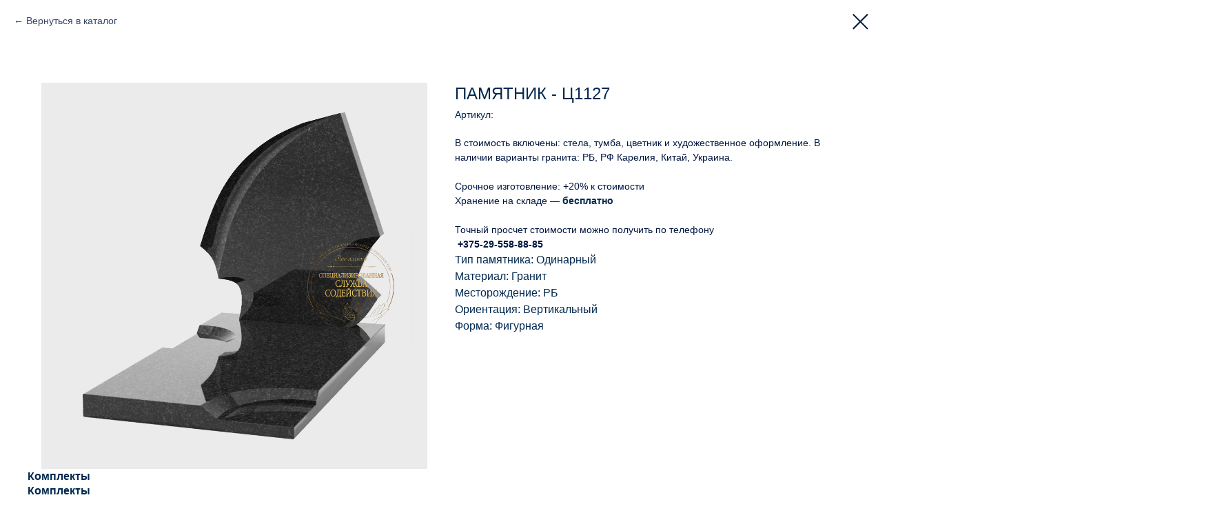

--- FILE ---
content_type: text/html; charset=UTF-8
request_url: https://gomelritual.com/pamyatniki-cvetnyh-granitov/tproduct/547851757-691443178901-pamyatnik-ts1127
body_size: 14120
content:
<!DOCTYPE html> <html lang="ru"> <head> <meta charset="utf-8" /> <meta http-equiv="Content-Type" content="text/html; charset=utf-8" /> <meta name="viewport" content="width=device-width, initial-scale=1.0" /> <!--metatextblock-->
<title>Памятник одинарный гранитный Ц1127</title>
<meta name="description" content="Одинарный памятник из цветного гранита Ц1127. В комплект входят стела, тумба, цветник и портрет.">
<meta name="keywords" content="">
<meta property="og:title" content="Гранитный одинарный памятник Ц1127" />
<meta property="og:description" content="Одинарный памятник из цветного гранита Ц1127. В комплект входят стела, тумба, цветник и портрет." />
<meta property="og:type" content="website" />
<meta property="og:url" content="https://gomelritual.com/pamyatniki-cvetnyh-granitov/tproduct/547851757-691443178901-pamyatnik-ts1127" />
<meta property="og:image" content="https://static.tildacdn.com/stor6539-3932-4162-b565-393161656430/14997064.png" />
<link rel="canonical" href="https://gomelritual.com/pamyatniki-cvetnyh-granitov/tproduct/547851757-691443178901-pamyatnik-ts1127" />
<!--/metatextblock--> <meta name="format-detection" content="telephone=no" /> <meta http-equiv="x-dns-prefetch-control" content="on"> <link rel="dns-prefetch" href="https://ws.tildacdn.com"> <link rel="dns-prefetch" href="https://static.tildacdn.biz"> <link rel="dns-prefetch" href="https://fonts.tildacdn.com"> <link rel="shortcut icon" href="https://static.tildacdn.biz/tild3365-3636-4738-b664-353638353435/120.ico" type="image/x-icon" /> <link rel="apple-touch-icon" href="https://static.tildacdn.biz/tild3662-6431-4638-b033-643538383465/152152.png"> <link rel="apple-touch-icon" sizes="76x76" href="https://static.tildacdn.biz/tild3662-6431-4638-b033-643538383465/152152.png"> <link rel="apple-touch-icon" sizes="152x152" href="https://static.tildacdn.biz/tild3662-6431-4638-b033-643538383465/152152.png"> <link rel="apple-touch-startup-image" href="https://static.tildacdn.biz/tild3662-6431-4638-b033-643538383465/152152.png"> <meta name="msapplication-TileColor" content="#2492e9"> <meta name="msapplication-TileImage" content="https://static.tildacdn.biz/tild6564-6530-4538-b763-646365616630/270270.png"> <link rel="alternate" type="application/rss+xml" title="Ритуальные услуги в Гомеле и районе" href="https://gomelritual.com/rss.xml" /> <!-- Assets --> <script src="https://neo.tildacdn.com/js/tilda-fallback-1.0.min.js" async charset="utf-8"></script> <link rel="stylesheet" href="https://static.tildacdn.biz/css/tilda-grid-3.0.min.css" type="text/css" media="all" onerror="this.loaderr='y';"/> <link rel="stylesheet" href="https://static.tildacdn.biz/ws/project536048/tilda-blocks-page5995958.min.css?t=1766216840" type="text/css" media="all" onerror="this.loaderr='y';" /> <link rel="stylesheet" href="https://static.tildacdn.biz/css/tilda-animation-2.0.min.css" type="text/css" media="all" onerror="this.loaderr='y';" /> <link rel="stylesheet" href="https://static.tildacdn.biz/css/tilda-popup-1.1.min.css" type="text/css" media="print" onload="this.media='all';" onerror="this.loaderr='y';" /> <noscript><link rel="stylesheet" href="https://static.tildacdn.biz/css/tilda-popup-1.1.min.css" type="text/css" media="all" /></noscript> <link rel="stylesheet" href="https://static.tildacdn.biz/css/tilda-slds-1.4.min.css" type="text/css" media="print" onload="this.media='all';" onerror="this.loaderr='y';" /> <noscript><link rel="stylesheet" href="https://static.tildacdn.biz/css/tilda-slds-1.4.min.css" type="text/css" media="all" /></noscript> <link rel="stylesheet" href="https://static.tildacdn.biz/css/tilda-catalog-1.1.min.css" type="text/css" media="print" onload="this.media='all';" onerror="this.loaderr='y';" /> <noscript><link rel="stylesheet" href="https://static.tildacdn.biz/css/tilda-catalog-1.1.min.css" type="text/css" media="all" /></noscript> <link rel="stylesheet" href="https://static.tildacdn.biz/css/tilda-forms-1.0.min.css" type="text/css" media="all" onerror="this.loaderr='y';" /> <link rel="stylesheet" href="https://static.tildacdn.biz/css/tilda-catalog-filters-1.0.min.css" type="text/css" media="all" onerror="this.loaderr='y';" /> <link rel="stylesheet" href="https://static.tildacdn.biz/css/tilda-menu-widgeticons-1.0.min.css" type="text/css" media="all" onerror="this.loaderr='y';" /> <link rel="stylesheet" href="https://static.tildacdn.biz/css/tilda-zoom-2.0.min.css" type="text/css" media="print" onload="this.media='all';" onerror="this.loaderr='y';" /> <noscript><link rel="stylesheet" href="https://static.tildacdn.biz/css/tilda-zoom-2.0.min.css" type="text/css" media="all" /></noscript> <link rel="stylesheet" type="text/css" href="/custom.css?t=1766216840"> <script type="text/javascript">TildaFonts=["167","168","169","170"];window.tildafontsswap='y';</script> <script type="text/javascript" src="https://static.tildacdn.biz/js/tilda-fonts.min.js" charset="utf-8" onerror="this.loaderr='y';"></script> <script nomodule src="https://static.tildacdn.biz/js/tilda-polyfill-1.0.min.js" charset="utf-8"></script> <script type="text/javascript">function t_onReady(func) {if(document.readyState!='loading') {func();} else {document.addEventListener('DOMContentLoaded',func);}}
function t_onFuncLoad(funcName,okFunc,time) {if(typeof window[funcName]==='function') {okFunc();} else {setTimeout(function() {t_onFuncLoad(funcName,okFunc,time);},(time||100));}}function t396_initialScale(t){var e=document.getElementById("rec"+t);if(e){var i=e.querySelector(".t396__artboard");if(i){window.tn_scale_initial_window_width||(window.tn_scale_initial_window_width=document.documentElement.clientWidth);var a=window.tn_scale_initial_window_width,r=[],n,l=i.getAttribute("data-artboard-screens");if(l){l=l.split(",");for(var o=0;o<l.length;o++)r[o]=parseInt(l[o],10)}else r=[320,480,640,960,1200];for(var o=0;o<r.length;o++){var d=r[o];a>=d&&(n=d)}var _="edit"===window.allrecords.getAttribute("data-tilda-mode"),c="center"===t396_getFieldValue(i,"valign",n,r),s="grid"===t396_getFieldValue(i,"upscale",n,r),w=t396_getFieldValue(i,"height_vh",n,r),g=t396_getFieldValue(i,"height",n,r),u=!!window.opr&&!!window.opr.addons||!!window.opera||-1!==navigator.userAgent.indexOf(" OPR/");if(!_&&c&&!s&&!w&&g&&!u){var h=parseFloat((a/n).toFixed(3)),f=[i,i.querySelector(".t396__carrier"),i.querySelector(".t396__filter")],v=Math.floor(parseInt(g,10)*h)+"px",p;i.style.setProperty("--initial-scale-height",v);for(var o=0;o<f.length;o++)f[o].style.setProperty("height","var(--initial-scale-height)");t396_scaleInitial__getElementsToScale(i).forEach((function(t){t.style.zoom=h}))}}}}function t396_scaleInitial__getElementsToScale(t){return t?Array.prototype.slice.call(t.children).filter((function(t){return t&&(t.classList.contains("t396__elem")||t.classList.contains("t396__group"))})):[]}function t396_getFieldValue(t,e,i,a){var r,n=a[a.length-1];if(!(r=i===n?t.getAttribute("data-artboard-"+e):t.getAttribute("data-artboard-"+e+"-res-"+i)))for(var l=0;l<a.length;l++){var o=a[l];if(!(o<=i)&&(r=o===n?t.getAttribute("data-artboard-"+e):t.getAttribute("data-artboard-"+e+"-res-"+o)))break}return r}window.TN_SCALE_INITIAL_VER="1.0",window.tn_scale_initial_window_width=null;</script> <script src="https://static.tildacdn.biz/js/jquery-1.10.2.min.js" charset="utf-8" onerror="this.loaderr='y';"></script> <script src="https://static.tildacdn.biz/js/tilda-scripts-3.0.min.js" charset="utf-8" defer onerror="this.loaderr='y';"></script> <script src="https://static.tildacdn.biz/ws/project536048/tilda-blocks-page5995958.min.js?t=1766216840" charset="utf-8" onerror="this.loaderr='y';"></script> <script src="https://static.tildacdn.biz/js/tilda-lazyload-1.0.min.js" charset="utf-8" async onerror="this.loaderr='y';"></script> <script src="https://static.tildacdn.biz/js/tilda-animation-2.0.min.js" charset="utf-8" async onerror="this.loaderr='y';"></script> <script src="https://static.tildacdn.biz/js/tilda-zero-1.1.min.js" charset="utf-8" async onerror="this.loaderr='y';"></script> <script src="https://static.tildacdn.biz/js/hammer.min.js" charset="utf-8" async onerror="this.loaderr='y';"></script> <script src="https://static.tildacdn.biz/js/tilda-slds-1.4.min.js" charset="utf-8" async onerror="this.loaderr='y';"></script> <script src="https://static.tildacdn.biz/js/tilda-products-1.0.min.js" charset="utf-8" async onerror="this.loaderr='y';"></script> <script src="https://static.tildacdn.biz/js/tilda-catalog-1.1.min.js" charset="utf-8" async onerror="this.loaderr='y';"></script> <script src="https://static.tildacdn.biz/js/tilda-popup-1.0.min.js" charset="utf-8" async onerror="this.loaderr='y';"></script> <script src="https://static.tildacdn.biz/js/tilda-forms-1.0.min.js" charset="utf-8" async onerror="this.loaderr='y';"></script> <script src="https://static.tildacdn.biz/js/tilda-t835-stepform-1.0.min.js" charset="utf-8" async onerror="this.loaderr='y';"></script> <script src="https://static.tildacdn.biz/js/tilda-menu-1.0.min.js" charset="utf-8" async onerror="this.loaderr='y';"></script> <script src="https://static.tildacdn.biz/js/tilda-video-1.0.min.js" charset="utf-8" async onerror="this.loaderr='y';"></script> <script src="https://static.tildacdn.biz/js/tilda-menu-widgeticons-1.0.min.js" charset="utf-8" async onerror="this.loaderr='y';"></script> <script src="https://static.tildacdn.biz/js/tilda-widget-positions-1.0.min.js" charset="utf-8" async onerror="this.loaderr='y';"></script> <script src="https://static.tildacdn.biz/js/tilda-submenublocks-1.0.min.js" charset="utf-8" async onerror="this.loaderr='y';"></script> <script src="https://static.tildacdn.biz/js/tilda-animation-sbs-1.0.min.js" charset="utf-8" async onerror="this.loaderr='y';"></script> <script src="https://static.tildacdn.biz/js/tilda-zoom-2.0.min.js" charset="utf-8" async onerror="this.loaderr='y';"></script> <script src="https://static.tildacdn.biz/js/tilda-zero-scale-1.0.min.js" charset="utf-8" async onerror="this.loaderr='y';"></script> <script src="https://static.tildacdn.biz/js/tilda-zero-fixed-1.0.min.js" charset="utf-8" async onerror="this.loaderr='y';"></script> <script src="https://static.tildacdn.biz/js/tilda-skiplink-1.0.min.js" charset="utf-8" async onerror="this.loaderr='y';"></script> <script src="https://static.tildacdn.biz/js/tilda-events-1.0.min.js" charset="utf-8" async onerror="this.loaderr='y';"></script> <!-- nominify begin --><script async src="//app.call-tracking.by/scripts/calltracking.js?695ea59a-acf9-4f7d-9401-d418b64d1758"></script> <!-- Google Tag Manager --> <script>(function(w,d,s,l,i){w[l]=w[l]||[];w[l].push({'gtm.start':
new Date().getTime(),event:'gtm.js'});var f=d.getElementsByTagName(s)[0],
j=d.createElement(s),dl=l!='dataLayer'?'&l='+l:'';j.async=true;j.src=
'https://www.googletagmanager.com/gtm.js?id='+i+dl;f.parentNode.insertBefore(j,f);
})(window,document,'script','dataLayer','GTM-KSTQCTFC');</script> <!-- End Google Tag Manager --> <!-- Event snippet for Website lead conversion page --> <script>
  gtag('event', 'conversion', {'send_to': 'AW-881793203/cjjSCPTPucIBELOxvKQD'});
</script> <meta name="google-site-verification" content="ueZoR7Dkz2U0IEP8NU0Rnp7WJ8PsJJUgo0oVdChdESQ" /> <meta name="google-site-verification" content="EzaKylBceUM9HY9t4oLDU7Mu0uXBvKm67H9-3dx-JHk" /> <script type="application/ld+json">
{
	"@context": "http://schema.org/",
	"@type": "Organization",
	"name": " Городская специализированная служба «Содействие»",
	"logo": "https://optim.tildacdn.biz/tild3637-3463-4362-b239-336434653262/-/resize/148x/-/format/webp/__.png",
	"url": "https://gomelritual.com/",
}
</script> <!-- Google tag (gtag.js) --> <script async src="https://www.googletagmanager.com/gtag/js?id=AW-16726277168"></script> <script>
  window.dataLayer = window.dataLayer || [];
  function gtag(){dataLayer.push(arguments);}
  gtag('js', new Date());

  gtag('config', 'AW-16726277168');
</script> <!-- Event snippet for Интерактивные номера телефонов (2) conversion page
In your html page, add the snippet and call gtag_report_conversion when someone clicks on the chosen link or button. --> <script>
function gtag_report_conversion(url) {
  var callback = function () {
    if (typeof(url) != 'undefined') {
      window.location = url;
    }
  };
  gtag('event', 'conversion', {
      'send_to': 'AW-16726277168/yqqKCLf5vNQbELD42qc-',
      'value': 1.0,
      'currency': 'USD',
      'event_callback': callback
  });
  return false;
}
</script> <!-- nominify end --><script type="text/javascript">window.dataLayer=window.dataLayer||[];</script> <!-- Google Tag Manager --> <script type="text/javascript">(function(w,d,s,l,i){w[l]=w[l]||[];w[l].push({'gtm.start':new Date().getTime(),event:'gtm.js'});var f=d.getElementsByTagName(s)[0],j=d.createElement(s),dl=l!='dataLayer'?'&l='+l:'';j.async=true;j.src='https://www.googletagmanager.com/gtm.js?id='+i+dl;f.parentNode.insertBefore(j,f);})(window,document,'script','dataLayer','AW-16726277168');</script> <!-- End Google Tag Manager --> <script type="text/javascript">(function() {if((/bot|google|yandex|baidu|bing|msn|duckduckbot|teoma|slurp|crawler|spider|robot|crawling|facebook/i.test(navigator.userAgent))===false&&typeof(sessionStorage)!='undefined'&&sessionStorage.getItem('visited')!=='y'&&document.visibilityState){var style=document.createElement('style');style.type='text/css';style.innerHTML='@media screen and (min-width: 980px) {.t-records {opacity: 0;}.t-records_animated {-webkit-transition: opacity ease-in-out .2s;-moz-transition: opacity ease-in-out .2s;-o-transition: opacity ease-in-out .2s;transition: opacity ease-in-out .2s;}.t-records.t-records_visible {opacity: 1;}}';document.getElementsByTagName('head')[0].appendChild(style);function t_setvisRecs(){var alr=document.querySelectorAll('.t-records');Array.prototype.forEach.call(alr,function(el) {el.classList.add("t-records_animated");});setTimeout(function() {Array.prototype.forEach.call(alr,function(el) {el.classList.add("t-records_visible");});sessionStorage.setItem("visited","y");},400);}
document.addEventListener('DOMContentLoaded',t_setvisRecs);}})();</script></head> <body class="t-body" style="margin:0;"> <!--allrecords--> <div id="allrecords" class="t-records" data-product-page="y" data-hook="blocks-collection-content-node" data-tilda-project-id="536048" data-tilda-page-id="5995958" data-tilda-page-alias="pamyatniki-cvetnyh-granitov" data-tilda-formskey="9a6adf266c81633d4724dfc87fd13aa8" data-tilda-stat-scroll="yes" data-tilda-lazy="yes" data-tilda-project-lang="RU" data-tilda-root-zone="biz" data-tilda-project-headcode="yes" data-tilda-ts="y" data-tilda-project-country="BY">
<!-- PRODUCT START -->

                
                        
                    
        
        

<div id="rec547851757" class="r t-rec" style="background-color:#ffffff;" data-bg-color="#ffffff">
    <div class="t-store t-store__prod-snippet__container">

        
                <div class="t-store__prod-popup__close-txt-wr" style="position:absolute;">
            <a href="https://gomelritual.com/pamyatniki-cvetnyh-granitov" class="js-store-close-text t-store__prod-popup__close-txt t-descr t-descr_xxs" style="color:#001640;">
                Вернуться в каталог
            </a>
        </div>
        
        <a href="https://gomelritual.com/pamyatniki-cvetnyh-granitov" class="t-popup__close" style="position:absolute; background-color:#ffffff">
            <div class="t-popup__close-wrapper">
                <svg class="t-popup__close-icon t-popup__close-icon_arrow" width="26px" height="26px" viewBox="0 0 26 26" version="1.1" xmlns="http://www.w3.org/2000/svg" xmlns:xlink="http://www.w3.org/1999/xlink"><path d="M10.4142136,5 L11.8284271,6.41421356 L5.829,12.414 L23.4142136,12.4142136 L23.4142136,14.4142136 L5.829,14.414 L11.8284271,20.4142136 L10.4142136,21.8284271 L2,13.4142136 L10.4142136,5 Z" fill="#001640"></path></svg>
                <svg class="t-popup__close-icon t-popup__close-icon_cross" width="23px" height="23px" viewBox="0 0 23 23" version="1.1" xmlns="http://www.w3.org/2000/svg" xmlns:xlink="http://www.w3.org/1999/xlink"><g stroke="none" stroke-width="1" fill="#001640" fill-rule="evenodd"><rect transform="translate(11.313708, 11.313708) rotate(-45.000000) translate(-11.313708, -11.313708) " x="10.3137085" y="-3.6862915" width="2" height="30"></rect><rect transform="translate(11.313708, 11.313708) rotate(-315.000000) translate(-11.313708, -11.313708) " x="10.3137085" y="-3.6862915" width="2" height="30"></rect></g></svg>
            </div>
        </a>
        
        <div class="js-store-product js-product t-store__product-snippet" data-product-lid="691443178901" data-product-uid="691443178901" itemscope itemtype="http://schema.org/Product">
            <meta itemprop="productID" content="691443178901" />

            <div class="t-container">
                <div>
                    <meta itemprop="image" content="https://static.tildacdn.com/stor6539-3932-4162-b565-393161656430/14997064.png" />
                    <div class="t-store__prod-popup__slider js-store-prod-slider t-store__prod-popup__col-left t-col t-col_6">
                        <div class="js-product-img" style="width:100%;padding-bottom:75%;background-size:cover;opacity:0;">
                        </div>
                    </div>
                    <div class="t-store__prod-popup__info t-align_left t-store__prod-popup__col-right t-col t-col_6">

                        <div class="t-store__prod-popup__title-wrapper">
                            <h1 class="js-store-prod-name js-product-name t-store__prod-popup__name t-name t-name_xl" itemprop="name" style="color:#00284e;font-size:20px;font-weight:400;text-transform:uppercase;">Памятник - Ц1127</h1>
                            <div class="t-store__prod-popup__brand t-descr t-descr_xxs" >
                                                            </div>
                            <div class="t-store__prod-popup__sku t-descr t-descr_xxs">
                                <span class="js-store-prod-sku js-product-sku" translate="no" >
                                    
                                </span>
                            </div>
                        </div>

                                                                        <div itemprop="offers" itemscope itemtype="http://schema.org/AggregateOffer" style="display:none;">
                            <meta itemprop="lowPrice" content="" />
                            <meta itemprop="highPrice" content="" />
                            <meta itemprop="priceCurrency" content="BYN" />
                                                        <link itemprop="availability" href="http://schema.org/InStock">
                                                                                    <div itemprop="offers" itemscope itemtype="http://schema.org/Offer" style="display:none;">
                                <meta itemprop="serialNumber" content="861012405971" />
                                                                <meta itemprop="price" content="0" />
                                <meta itemprop="priceCurrency" content="BYN" />
                                                                <link itemprop="availability" href="http://schema.org/InStock">
                                                            </div>
                                                        <div itemprop="offers" itemscope itemtype="http://schema.org/Offer" style="display:none;">
                                <meta itemprop="serialNumber" content="430016401741" />
                                                                <meta itemprop="price" content="0" />
                                <meta itemprop="priceCurrency" content="BYN" />
                                                                <link itemprop="availability" href="http://schema.org/InStock">
                                                            </div>
                                                        <div itemprop="offers" itemscope itemtype="http://schema.org/Offer" style="display:none;">
                                <meta itemprop="serialNumber" content="751885514831" />
                                                                <meta itemprop="price" content="0" />
                                <meta itemprop="priceCurrency" content="BYN" />
                                                                <link itemprop="availability" href="http://schema.org/InStock">
                                                            </div>
                                                        <div itemprop="offers" itemscope itemtype="http://schema.org/Offer" style="display:none;">
                                <meta itemprop="serialNumber" content="743500825811" />
                                                                <meta itemprop="price" content="0" />
                                <meta itemprop="priceCurrency" content="BYN" />
                                                                <link itemprop="availability" href="http://schema.org/InStock">
                                                            </div>
                                                    </div>
                        
                                                
                        <div class="js-store-price-wrapper t-store__prod-popup__price-wrapper">
                            <div class="js-store-prod-price t-store__prod-popup__price t-store__prod-popup__price-item t-name t-name_md" style="color:#2492e9;font-weight:400;display:none;">
                                                                <div class="js-product-price js-store-prod-price-val t-store__prod-popup__price-value" data-product-price-def="" data-product-price-def-str=""></div><div class="t-store__prod-popup__price-currency" translate="no">BYN</div>
                                                            </div>
                            <div class="js-store-prod-price-old t-store__prod-popup__price_old t-store__prod-popup__price-item t-name t-name_md" style="font-weight:400;display:none;">
                                                                <div class="js-store-prod-price-old-val t-store__prod-popup__price-value"></div><div class="t-store__prod-popup__price-currency" translate="no">BYN</div>
                                                            </div>
                        </div>

                        <div class="js-product-controls-wrapper">
                        </div>

                        <div class="t-store__prod-popup__links-wrapper">
                                                    </div>

                        
                        <div class="js-store-prod-text t-store__prod-popup__text t-descr t-descr_xxs" style="color:#00284e;font-weight:400;">
                                                    <div class="js-store-prod-all-text" itemprop="description">
                                <span style="color: rgb(0, 22, 64);">В стоимость включены: стела, тумба, цветник и художественное оформление. В наличии варианты гранита:&nbsp;РБ, РФ Карелия, Китай, Украина. </span><br /><br /><span style="color: rgb(0, 22, 64);">Срочное изготовление: +20% к стоимости</span><br /><span style="color: rgb(0, 22, 64);">Хранение на складе — </span><strong>бесплатно</strong><br /><br /><span style="color: rgb(0, 22, 64);">Точный просчет стоимости можно получить по телефону</span><br /><span style="color: rgb(0, 22, 64);">&nbsp;</span><a href="tel:+375295588885" style="color: rgb(0, 22, 64);"><strong>+375-29-558-88-85</strong></a>                            </div>
                                                                            <div class="js-store-prod-all-charcs">
                                                                                                                        <p class="js-store-prod-charcs">Тип памятника: Одинарный</p>
                                                                                                                            <p class="js-store-prod-charcs">Материал: Гранит</p>
                                                                                                                            <p class="js-store-prod-charcs">Месторождение: РБ</p>
                                                                                                                            <p class="js-store-prod-charcs">Ориентация: Вертикальный</p>
                                                                                                                            <p class="js-store-prod-charcs">Форма: Фигурная</p>
                                                                                                                                                                            </div>
                                                </div>

                    </div>
                </div>

                                <div class="js-store-tabs t-store__tabs t-store__tabs_snippet t-store__tabs_tabs" data-tab-design="tabs">
                    <div class="t-store__tabs__controls-wrap">
                        <div class="t-store__tabs__controls">
                                                        <div class="t-store__tabs__button js-store-tab-button">
                                <div class="t-store__tabs__button-title t-name t-name_xs">Комплекты</div>
                            </div>
                                                    </div>
                    </div>
                    <div class="t-store__tabs__list">
                                                <div class="t-store__tabs__item" data-tab-type="info">
                            <div class="t-store__tabs__item-button js-store-tab-button">
                                <h2 class="t-store__tabs__item-title t-name t-name_xs">Комплекты</h2>
                            </div>
                                                        <div class="t-store__tabs__content t-descr t-descr_xxs">Вариант шрифта на выбор - простой, старославянский, прописной и т.д.<br />Входит в комплект: стела (как на образце), подставка, цветник, портрет, надпись, гарантия.<br /><figure data-alt="" data-src="https://static.tildacdn.com/stor3637-3230-4035-b631-303664613862/50938687.jpg" contenteditable="false"><img src="https://static.tildacdn.com/stor3637-3230-4035-b631-303664613862/50938687.jpg" alt="" /></figure></div>
                                                    </div>
                                            </div>
                </div>
                            </div>
        </div>
                <div class="t-store__relevants__container">
            <div class="t-container">
                <div class="t-col">
                    <div class="t-store__relevants__title t-uptitle t-uptitle_xxl" style="color:#00284e;font-size:20px;font-weight:400;text-transform:uppercase;">Смотрите также</div>
                    <div class="t-store__relevants-grid-cont js-store-relevants-grid-cont js-store-grid-cont t-store__valign-buttons t-store__grid-cont_mobile-one-row"></div>
                </div>
            </div>
        </div>
                <div class="js-store-error-msg t-store__error-msg-cont"></div>
        <div itemscope itemtype="http://schema.org/ImageGallery" style="display:none;">
                                                </div>

    </div>

                        
                        
    
    <style>
        /* body bg color */
        
        .t-body {
            background-color:#ffffff;
        }
        

        /* body bg color end */
        /* Slider stiles */
        .t-slds__bullet_active .t-slds__bullet_body {
            background-color: #222 !important;
        }

        .t-slds__bullet:hover .t-slds__bullet_body {
            background-color: #222 !important;
        }
        /* Slider stiles end */
    </style>
    

            
        
    <style>
        

        

        
    </style>
    
    
        
    <style>
        
    </style>
    
    
        
    <style>
        
    </style>
    
    
        
        <style>
    
                                    
        </style>
    
    
    <div class="js-store-tpl-slider-arrows" style="display: none;">
                


<div class="t-slds__arrow_wrapper t-slds__arrow_wrapper-left" data-slide-direction="left">
  <div class="t-slds__arrow t-slds__arrow-left t-slds__arrow-withbg" style="width: 40px; height: 40px;background-color: rgba(36,146,233,1);">
    <div class="t-slds__arrow_body t-slds__arrow_body-left" style="width: 9px;">
      <svg style="display: block" viewBox="0 0 9.3 17" xmlns="http://www.w3.org/2000/svg" xmlns:xlink="http://www.w3.org/1999/xlink">
                <desc>Left</desc>
        <polyline
        fill="none"
        stroke="#ffffff"
        stroke-linejoin="butt"
        stroke-linecap="butt"
        stroke-width="1"
        points="0.5,0.5 8.5,8.5 0.5,16.5"
        />
      </svg>
    </div>
  </div>
</div>
<div class="t-slds__arrow_wrapper t-slds__arrow_wrapper-right" data-slide-direction="right">
  <div class="t-slds__arrow t-slds__arrow-right t-slds__arrow-withbg" style="width: 40px; height: 40px;background-color: rgba(36,146,233,1);">
    <div class="t-slds__arrow_body t-slds__arrow_body-right" style="width: 9px;">
      <svg style="display: block" viewBox="0 0 9.3 17" xmlns="http://www.w3.org/2000/svg" xmlns:xlink="http://www.w3.org/1999/xlink">
        <desc>Right</desc>
        <polyline
        fill="none"
        stroke="#ffffff"
        stroke-linejoin="butt"
        stroke-linecap="butt"
        stroke-width="1"
        points="0.5,0.5 8.5,8.5 0.5,16.5"
        />
      </svg>
    </div>
  </div>
</div>    </div>

    
    <script>
        t_onReady(function() {
            var tildacopyEl = document.getElementById('tildacopy');
            if (tildacopyEl) tildacopyEl.style.display = 'none';

            var recid = '547851757';
            var options = {};
            var product = {"uid":691443178901,"rootpartid":145955,"title":"Памятник - Ц1127","descr":"<div style=\"text-align: center;\" data-customstyle=\"yes\"><p style=\"text-align: left;\">Одинарный памятник из цветного гранита<\/p><\/div>","text":"<span style=\"color: rgb(0, 22, 64);\">В стоимость включены: стела, тумба, цветник и художественное оформление. В наличии варианты гранита:&nbsp;РБ, РФ Карелия, Китай, Украина. <\/span><br \/><br \/><span style=\"color: rgb(0, 22, 64);\">Срочное изготовление: +20% к стоимости<\/span><br \/><span style=\"color: rgb(0, 22, 64);\">Хранение на складе — <\/span><strong>бесплатно<\/strong><br \/><br \/><span style=\"color: rgb(0, 22, 64);\">Точный просчет стоимости можно получить по телефону<\/span><br \/><span style=\"color: rgb(0, 22, 64);\">&nbsp;<\/span><a href=\"tel:+375295588885\" style=\"color: rgb(0, 22, 64);\"><strong>+375-29-558-88-85<\/strong><\/a>","gallery":[{"img":"https:\/\/static.tildacdn.com\/stor6539-3932-4162-b565-393161656430\/14997064.png"}],"sort":1006394,"portion":0,"newsort":0,"json_options":"[{\"title\":\"Размер\",\"params\":{\"view\":\"select\",\"hasColor\":false,\"linkImage\":false},\"values\":[\"80\\\/40\\\/5\",\"100\\\/50\\\/5\",\"120\\\/60\\\/5\",\"120\\\/60\\\/8\"]}]","json_chars":"[{\"title\": \"Тип памятника\", \"value\": \"Одинарный\"}, {\"title\": \"Материал\", \"value\": \"Гранит\"}, {\"title\": \"Месторождение\", \"value\": \"РБ\"}, {\"title\": \"Ориентация\", \"value\": \"Вертикальный\"}, {\"title\": \"Форма\", \"value\": \"Фигурная\"}]","externalid":"o11IU5xHtnMk5JykBy5k","pack_label":"whd","pack_x":400,"pack_y":800,"pack_z":0,"pack_m":0,"serverid":"master","servertime":"1675708223.5869","price":"","parentuid":"","editions":[{"uid":861012405971,"externalid":"8pz5cf2Hy5rRlCbL8Lsj","sku":"","price":"","priceold":"","quantity":"","img":"","Размер":"80\/40\/5"},{"uid":430016401741,"externalid":"EZuV9rOvHdoeIIeGL0rV","sku":"","price":"","priceold":"","quantity":"","img":"","Размер":"100\/50\/5"},{"uid":751885514831,"externalid":"INiIajbvEIAzAtGmdrRb","sku":"","price":"","priceold":"","quantity":"","img":"","Размер":"120\/60\/5"},{"uid":743500825811,"externalid":"ra4dulvtuzuHJr9fuF4c","sku":"","price":"","priceold":"","quantity":"","img":"","Размер":"120\/60\/8"}],"characteristics":[{"title":"Тип памятника","value":"Одинарный"},{"title":"Материал","value":"Гранит"},{"title":"Месторождение","value":"РБ"},{"title":"Ориентация","value":"Вертикальный"},{"title":"Форма","value":"Фигурная"}],"properties":[],"partuids":[856387402270],"url":"https:\/\/gomelritual.com\/pamyatniki-cvetnyh-granitov\/tproduct\/547851757-691443178901-pamyatnik-ts1127"};

            // draw slider or show image for SEO
            if (window.isSearchBot) {
                var imgEl = document.querySelector('.js-product-img');
                if (imgEl) imgEl.style.opacity = '1';
            } else {
                
                var prodcard_optsObj = {
    hasWrap: false,
    txtPad: '',
    bgColor: '',
    borderRadius: '',
    shadowSize: '0px',
    shadowOpacity: '',
    shadowSizeHover: '',
    shadowOpacityHover: '',
    shadowShiftyHover: '',
    btnTitle1: 'Подробнее',
    btnLink1: 'popup',
    btnTitle2: 'Заказать',
    btnLink2: 'order',
    showOpts: true};

var price_optsObj = {
    color: '#2492e9',
    colorOld: '',
    fontSize: '',
    fontWeight: '400'
};

var popup_optsObj = {
    columns: '6',
    columns2: '6',
    isVertical: '',
    align: 'left',
    btnTitle: 'Заказать',
    closeText: 'Вернуться в каталог',
    iconColor: '#001640',
    containerBgColor: '#ffffff',
    overlayBgColorRgba: 'rgba(255,255,255,1)',
    popupStat: '',
    popupContainer: '',
    fixedButton: false,
    mobileGalleryStyle: ''
};

var slider_optsObj = {
    anim_speed: '',
    arrowColor: '#ffffff',
    videoPlayerIconColor: '',
    cycle: '',
    controls: 'arrowsthumbs',
    bgcolor: '#ebebeb'
};

var slider_dotsOptsObj = {
    size: '',
    bgcolor: '',
    bordersize: '',
    bgcoloractive: ''
};

var slider_slidesOptsObj = {
    zoomable: true,
    bgsize: 'cover',
    ratio: '1'
};

var typography_optsObj = {
    descrColor: '#00284e',
    titleColor: '#00284e'
};

var default_sortObj = {
    in_stock: false};

var btn1_style = 'font-weight:500;border-radius:30px;-moz-border-radius:30px;-webkit-border-radius:30px;color:#ffffff;background-color:#2492e9;';
var btn2_style = 'font-weight:500;border-radius:30px;-moz-border-radius:30px;-webkit-border-radius:30px;color:#2492e9;border:1px solid #2492e9;';

var options_catalog = {
    btn1_style: btn1_style,
    btn2_style: btn2_style,
    storepart: '856387402270',
    prodCard: prodcard_optsObj,
    popup_opts: popup_optsObj,
    defaultSort: default_sortObj,
    slider_opts: slider_optsObj,
    slider_dotsOpts: slider_dotsOptsObj,
    slider_slidesOpts: slider_slidesOptsObj,
    typo: typography_optsObj,
    price: price_optsObj,
    blocksInRow: '3',
    imageHover: true,
    imageHeight: '',
    imageRatioClass: 't-store__card__imgwrapper_1-1',
    align: 'left',
    vindent: '',
    isHorizOnMob:false,
    itemsAnim: '',
    hasOriginalAspectRatio: false,
    markColor: '#ffffff',
    markBgColor: '#ff4a4a',
    currencySide: 'r',
    currencyTxt: 'BYN',
    currencySeparator: ',',
    currencyDecimal: '',
    btnSize: 'sm',
    verticalAlignButtons: true,
    hideFilters: false,
    titleRelevants: 'Смотрите также',
    showRelevants: '856387402270',
    relevants_slider: false,
    relevants_quantity: '',
    isFlexCols: true,
    isPublishedPage: true,
    previewmode: true,
    colClass: 't-col t-col_3',
    ratio: '1_1',
    sliderthumbsside: '',
    showStoreBtnQuantity: '',
    tabs: 'tabs',
    galleryStyle: '',
    title_typo: '',
    descr_typo: '',
    price_typo: '',
    price_old_typo: '',
    menu_typo: '',
    options_typo: '',
    sku_typo: '',
    characteristics_typo: '',
    button_styles: '',
    button2_styles: '',
    buttonicon: '',
    buttoniconhover: '',
};                
                // emulate, get options_catalog from file store_catalog_fields
                options = options_catalog;
                options.typo.title = "color:#00284e;font-size:20px;font-weight:400;text-transform:uppercase;" || '';
                options.typo.descr = "color:#00284e;font-weight:400;" || '';

                try {
                    if (options.showRelevants) {
                        var itemsCount = '4';
                        var relevantsMethod;
                        switch (options.showRelevants) {
                            case 'cc':
                                relevantsMethod = 'current_category';
                                break;
                            case 'all':
                                relevantsMethod = 'all_categories';
                                break;
                            default:
                                relevantsMethod = 'category_' + options.showRelevants;
                                break;
                        }

                        t_onFuncLoad('t_store_loadProducts', function() {
                            t_store_loadProducts(
                                'relevants',
                                recid,
                                options,
                                false,
                                {
                                    currentProductUid: '691443178901',
                                    relevantsQuantity: itemsCount,
                                    relevantsMethod: relevantsMethod,
                                    relevantsSort: 'random'
                                }
                            );
                        });
                    }
                } catch (e) {
                    console.log('Error in relevants: ' + e);
                }
            }

            
                            options.popup_opts.btnTitle = 'Заказать';
                        

            window.tStoreOptionsList = [{"title":"Размер","params":{"view":"select","hasColor":false,"linkImage":false},"values":[{"id":5168080,"value":"1 погонный метр"},{"id":5168086,"value":"1,4*2,,3"},{"id":5168371,"value":"1,4*2,3"},{"id":34842898,"value":"1,6*2,,3"},{"id":34842902,"value":"1,6*2,3"},{"id":40631,"value":"100\/50\/5"},{"id":40658,"value":"100\/50\/8"},{"id":40604,"value":"100\/60\/5"},{"id":40634,"value":"120\/60\/5"},{"id":40637,"value":"120\/60\/8"},{"id":40520,"value":"120\/70\/8"},{"id":40661,"value":"140\/70\/8"},{"id":40523,"value":"140\/80\/8"},{"id":14739790,"value":"2,2*1,5"},{"id":29621990,"value":"2,2*1,6"},{"id":14739781,"value":"2,2*2,3"},{"id":14739784,"value":"2,2*3,5"},{"id":29621994,"value":"2,2*4"},{"id":14739787,"value":"2,2*4,0"},{"id":5168092,"value":"2,3*2,3"},{"id":5168812,"value":"2,4*2,4"},{"id":5168095,"value":"3,4*2,3"},{"id":5168815,"value":"3,6*2,4"},{"id":18331846,"value":"46"},{"id":18331849,"value":"48"},{"id":18331852,"value":"50"},{"id":18331855,"value":"52"},{"id":18331858,"value":"54"},{"id":18331861,"value":"56"},{"id":18331864,"value":"58"},{"id":18331867,"value":"60"},{"id":18331870,"value":"62"},{"id":18331873,"value":"64"},{"id":18331876,"value":"66"},{"id":18331879,"value":"68"},{"id":18331882,"value":"70"},{"id":14881270,"value":"80\/40\/5"}]},{"title":"Цена в $","params":[],"values":[{"id":"5106196","value":"150"},{"id":"14281240","value":"165"},{"id":"5107291","value":"190"},{"id":"2930575","value":"210"},{"id":"14281237","value":"215"},{"id":"5107090","value":"320"},{"id":"14881273","value":"325"},{"id":"14881282","value":"340"},{"id":"14881300","value":"350"},{"id":"14881291","value":"360"},{"id":"5107396","value":"390"},{"id":"13855507","value":"395"},{"id":"14881276","value":"400"},{"id":"14881285","value":"415"},{"id":"5107375","value":"420"},{"id":"14881303","value":"425"},{"id":"14881294","value":"435"},{"id":"5107378","value":"480"},{"id":"13339174","value":"500"},{"id":"14113222","value":"510"},{"id":"5107399","value":"520"},{"id":"14881279","value":"535"},{"id":"13339168","value":"540"},{"id":"13339177","value":"575"},{"id":"14881288","value":"580"},{"id":"14881306","value":"590"},{"id":"14881297","value":"600"},{"id":"13339171","value":"610"},{"id":"14113225","value":"635"},{"id":"14113201","value":"640"},{"id":"14113210","value":"655"},{"id":"13339180","value":"660"},{"id":"14113204","value":"720"},{"id":"14113213","value":"760"},{"id":"14113207","value":"820"},{"id":"14113216","value":"870"}]},{"title":"Размер стелы","params":[],"values":[{"id":"2930557","value":"100*50*5"},{"id":"2930917","value":"100*60*5"},{"id":"2930566","value":"120*60*5"},{"id":"5816932","value":"80*40*5"}]},{"title":"Тумба","params":[],"values":[{"id":"2930551","value":"45*15*12"},{"id":"2930560","value":"50*20*15"},{"id":"2930569","value":"60*20*15"}]},{"title":"Цветник","params":[],"values":[{"id":"2930563","value":"100*10*5"},{"id":"2930920","value":"100*10*5 - 1шт"},{"id":"2930929","value":"100*10*5 - 2 шт"},{"id":"2930554","value":"100*8*5"}]},{"title":"Портрет","params":[],"values":[{"id":"2930923","value":"2 шт"}]},{"title":"Перемычки","params":[],"values":[{"id":"2930932","value":"50*10*5 - шт"},{"id":"2930926","value":"нет"}]},{"title":"Поверхность","params":[],"values":[{"id":"3362386","value":"Демонтаж старой плитки"},{"id":"3362179","value":"Заливка бетонной стяжки с опалубкой"},{"id":"3362185","value":"Песчано-цементная смесь"},{"id":"3362392","value":"Подсыпка песка 1 место"},{"id":"3362398","value":"Подсыпка песка 2 места"},{"id":"3362176","value":"Укладка плитки (керамогранит\/гранит) на стяжку"},{"id":"3362167","value":"Укладка тротуарной плитки на армированную сетку на песчано-цементную смесь"},{"id":"3362173","value":"Укладка тротуарной плитки на стяжку"}]},{"title":"Примечание","params":[],"values":[{"id":"3362248","value":"10% от цены памятника"},{"id":"3362182","value":"15-20 см"},{"id":"3362188","value":"без плитки"},{"id":"3362236","value":"выше 100 см. и\/или толщиной от 8 см."},{"id":"3362395","value":"если низина или нужно сделать повыше"},{"id":"3362383","value":"на плитку\/фундамент (10% от цены ограды)"},{"id":"3362233","value":"не выше 100 см., толщиной до 8 см."},{"id":"3362221","value":"не выше 110 см., толщиной до 8 см."},{"id":"3362371","value":"одинарная\/двойная"},{"id":"3362170","value":"стоимость плитки включена"},{"id":"3362227","value":"толщиной от 8 см. и\/или от 120 см. высотой"},{"id":"3362377","value":"тройная\/4-ная"},{"id":"3362452","value":"цена за 1 км"},{"id":"3362389","value":"цена за 1 м2"}]},{"title":"Варианты","params":{"view":"buttons","hasColor":false,"linkImage":true},"values":[{"id":3362401,"value":"1 корня дерева"},{"id":3362404,"value":"1 куста"},{"id":18347962,"value":"большая"},{"id":3362470,"value":"Демонтаж гранитного\/бетонного цветника, толщиной до 8 см"},{"id":3362242,"value":"Демонтаж двойного\/тройного памятника"},{"id":3362344,"value":"Демонтаж креста"},{"id":3362356,"value":"Демонтаж лавочки металлической"},{"id":3362374,"value":"Демонтаж ограды металлической"},{"id":3362230,"value":"Демонтаж одинарного памятника"},{"id":3362251,"value":"Демонтаж памятника выше 100 см. и толще 10 см"},{"id":3362467,"value":"Демонтаж старого бетонного цветника"},{"id":3362350,"value":"Демонтаж стола металлического"},{"id":3362218,"value":"Демонтаж+монтаж одинарного памятника"},{"id":3362446,"value":"Доставка материалов и инструмента к месту благоустройства на городские кладбища"},{"id":3362449,"value":"Доставка материалов и инструмента к месту благоустройства на сельские кладбища"},{"id":18332230,"value":"женские"},{"id":18347605,"value":"Женский"},{"id":18347959,"value":"маленькая"},{"id":18332167,"value":"Мини"},{"id":3362341,"value":"Монтаж креста"},{"id":3362353,"value":"Монтаж лавочки металлической"},{"id":3362380,"value":"Монтаж ограды гранитной"},{"id":3362368,"value":"Монтаж ограды металлической"},{"id":3362347,"value":"Монтаж стола металлического"},{"id":18332227,"value":"мужские"},{"id":18347602,"value":"Мужской"},{"id":3362443,"value":"Поднос материалов и инструмента к месту захоронения более 20 метров"},{"id":3362416,"value":"Покраска ограды металлической (двойная)"},{"id":3362413,"value":"Покраска ограды металлической (одинарная)"},{"id":3362419,"value":"Покраска ограды металлической (тройная)"},{"id":3362422,"value":"Покраска ограды металлической (четверная)"},{"id":3362425,"value":"Покраска ограды нестандартной"},{"id":18332164,"value":"Стандарт"},{"id":3362239,"value":"Установка двойного\/тройного памятника"},{"id":3362224,"value":"Установка одинарного памятника"},{"id":3362245,"value":"Установка памятника стоимостью более 1000,00"},{"id":3362581,"value":"Установка цветника без балок"},{"id":3362578,"value":"Установка цветника на ж\/б балки"}]},{"title":"Цвет","params":{"view":"buttons","hasColor":true,"linkImage":true},"values":[{"id":18332182,"color":"#ffffff","value":"Белая"},{"id":18331822,"color":"#e2dfd9","value":"белый"},{"id":18347425,"color":"#701949","value":"Бордовый"},{"id":18553228,"value":"Бронзовый"},{"id":18332122,"color":"#9fc4dd","value":"Голубое"},{"id":18331819,"color":"#bac2df","value":"голубой"},{"id":18185023,"color":"#034e49","value":"Изумруд"},{"id":18347545,"value":"Коричневый"},{"id":14739793,"value":"Молотковая краска"},{"id":18552814,"value":"мрамор"},{"id":18332119,"color":"#f8f3ef","value":"Персиковое"},{"id":18185035,"color":"#1e245e","value":"Синий"},{"id":18552670,"value":"темный гранит"},{"id":18347428,"color":"#4d3277","value":"Фиолетовый"},{"id":18332185,"color":"#000000","value":"Чёрная"},{"id":14739778,"value":"Чёрная краска"},{"id":18552667,"value":"черный"}]},{"title":"Узор","params":{"view":"buttons","hasColor":false,"linkImage":true},"values":[{"id":"18332011","value":"В клетку"},{"id":"18332017","value":"В точку"},{"id":"18332014","value":"Розы"}]},{"title":"Тип","params":{"view":"buttons","hasColor":false,"linkImage":true},"values":[{"id":18347509,"value":"Лакированый"},{"id":18347503,"value":"Матовый"}]}];

            t_onFuncLoad('t_store_productInit', function() {
                t_store_productInit(recid, options, product);
            });

            // if user coming from catalog redirect back to main page
            if (window.history.state && (window.history.state.productData || window.history.state.storepartuid)) {
                window.onpopstate = function() {
                    window.history.replaceState(null, null, window.location.origin);
                    window.location.replace(window.location.origin);
                };
            }
        });
    </script>
    

</div>


<!-- PRODUCT END -->



</div>
<!--/allrecords--> <!-- Stat --> <script type="text/javascript" data-tilda-cookie-type="analytics">setTimeout(function(){(function(i,s,o,g,r,a,m){i['GoogleAnalyticsObject']=r;i[r]=i[r]||function(){(i[r].q=i[r].q||[]).push(arguments)},i[r].l=1*new Date();a=s.createElement(o),m=s.getElementsByTagName(o)[0];a.async=1;a.src=g;m.parentNode.insertBefore(a,m)})(window,document,'script','https://www.google-analytics.com/analytics.js','ga');ga('create','UA-115774217-1','auto');ga('send','pageview');},2000);window.mainTracker='user';</script> <script type="text/javascript">if(!window.mainTracker) {window.mainTracker='tilda';}
window.tildastatscroll='yes';setTimeout(function(){(function(d,w,k,o,g) {var n=d.getElementsByTagName(o)[0],s=d.createElement(o),f=function(){n.parentNode.insertBefore(s,n);};s.type="text/javascript";s.async=true;s.key=k;s.id="tildastatscript";s.src=g;if(w.opera=="[object Opera]") {d.addEventListener("DOMContentLoaded",f,false);} else {f();}})(document,window,'de91cb8315a3edbf720e7c5925a850f6','script','https://static.tildacdn.biz/js/tilda-stat-1.0.min.js');},2000);</script> <!-- Google Tag Manager (noscript) --> <noscript><iframe src="https://www.googletagmanager.com/ns.html?id=AW-16726277168" height="0" width="0" style="display:none;visibility:hidden"></iframe></noscript> <!-- End Google Tag Manager (noscript) --> </body> </html>

--- FILE ---
content_type: text/html; charset=UTF-8
request_url: https://store.tildaapi.biz/api/getrelevantproducts/?storepartuid=856387402270&productuid=691443178901&quantity=4&method=category_856387402270&sort=random&getparts=true&getoptions=true
body_size: 2363
content:
{"partuid":856387402270,"relevants":[{"uid":467972087841,"title":"Памятник - Ц1122","sku":"","text":"<span style=\"color: rgb(0, 22, 64);\">В стоимость включены: стела, тумба, цветник и художественное оформление. В наличии варианты гранита:&nbsp;РБ, РФ Карелия, Китай, Украина. <\/span><br \/><br \/><span style=\"color: rgb(0, 22, 64);\">Срочное изготовление: +20% к стоимости<\/span><br \/><span style=\"color: rgb(0, 22, 64);\">Хранение на складе — <\/span><strong>бесплатно<\/strong><br \/><br \/><span style=\"color: rgb(0, 22, 64);\">Точный просчет стоимости можно получить по телефону<\/span><br \/><span style=\"color: rgb(0, 22, 64);\">&nbsp;<\/span><a href=\"tel:+375295588885\" style=\"color: rgb(0, 22, 64);\"><strong>+375-29-558-88-85<\/strong><\/a>","mark":"","quantity":"","portion":0,"unit":"","single":"","price":null,"priceold":"","descr":"<div style=\"text-align: center;\" data-customstyle=\"yes\"><p style=\"text-align: left;\">Одинарный памятник из цветного гранита<\/p><\/div>","gallery":"[{\"img\":\"https:\\\/\\\/static.tildacdn.biz\\\/stor3462-3538-4462-a536-323936363861\\\/19044673.png\"}]","buttonlink":"","buttontarget":"","json_options":"[{\"title\":\"Размер\",\"params\":{\"view\":\"select\",\"hasColor\":false,\"linkImage\":false},\"values\":[\"80\\\/40\\\/5\",\"100\\\/50\\\/5\",\"120\\\/60\\\/5\",\"120\\\/60\\\/8\"]}]","sort":1006225,"url":"https:\/\/gomelritual.com\/pamyatniki-cvetnyh-granitov\/tproduct\/547851757-467972087841-pamyatnik-ts1122","pack_label":"whd","pack_x":400,"pack_y":800,"pack_z":50,"pack_m":0,"partuids":"[856387402270]","externalid":"dmBcYVn4kjj8Agoc3bJB","editions":[{"uid":683203909891,"externalid":"gDKounjnZko7XM5gn3Od","sku":"","price":"","priceold":"","quantity":"","img":"","Размер":"80\/40\/5"},{"uid":240261371641,"externalid":"GizGtiZLngJSX9yZE9m4","sku":"","price":"","priceold":"","quantity":"","img":"","Размер":"100\/50\/5"},{"uid":180376479361,"externalid":"vfPio8UmFi0hbzgKhVfl","sku":"","price":"","priceold":"","quantity":"","img":"","Размер":"120\/60\/5"},{"uid":699003180401,"externalid":"2kgDEZdVCY60zT5Gzdyu","sku":"","price":"","priceold":"","quantity":"","img":"","Размер":"120\/60\/8"}],"characteristics":[{"title":"Тип памятника","value":"Одинарный"},{"title":"Материал","value":"Гранит"},{"title":"Месторождение","value":"РБ"},{"title":"Ориентация","value":"Вертикальный"},{"title":"Форма","value":"Фигурная"}]},{"uid":667419949461,"title":"Памятник - Ц1124","sku":"","text":"<span style=\"color: rgb(0, 22, 64);\">В стоимость включены: стела, тумба, цветник и художественное оформление. В наличии варианты гранита:&nbsp;РБ, РФ Карелия, Китай, Украина. <\/span><br \/><br \/><span style=\"color: rgb(0, 22, 64);\">Срочное изготовление: +20% к стоимости<\/span><br \/><span style=\"color: rgb(0, 22, 64);\">Хранение на складе — <\/span><strong>бесплатно<\/strong><br \/><br \/><span style=\"color: rgb(0, 22, 64);\">Точный просчет стоимости можно получить по телефону<\/span><br \/><span style=\"color: rgb(0, 22, 64);\">&nbsp;<\/span><a href=\"tel:+375295588885\" style=\"color: rgb(0, 22, 64);\"><strong>+375-29-558-88-85<\/strong><\/a>","mark":"","quantity":"","portion":0,"unit":"","single":"","price":null,"priceold":"","descr":"<div style=\"text-align: center;\" data-customstyle=\"yes\"><p style=\"text-align: left;\">Одинарный памятник из цветного гранита<\/p><\/div>","gallery":"[{\"img\":\"https:\\\/\\\/static.tildacdn.biz\\\/stor6165-3764-4636-b333-353030346431\\\/48019505.png\"}]","buttonlink":"","buttontarget":"","json_options":"[{\"title\":\"Размер\",\"params\":{\"view\":\"select\",\"hasColor\":false,\"linkImage\":false},\"values\":[\"80\\\/40\\\/5\",\"100\\\/50\\\/5\",\"120\\\/60\\\/5\",\"120\\\/60\\\/8\"]}]","sort":1006356,"url":"https:\/\/gomelritual.com\/pamyatniki-cvetnyh-granitov\/tproduct\/547851757-667419949461-pamyatnik-ts1124","pack_label":"whd","pack_x":400,"pack_y":800,"pack_z":50,"pack_m":0,"partuids":"[856387402270,614165125111]","externalid":"YgzOp6Av4BRENGTf8By1","editions":[{"uid":831080602011,"externalid":"KZxoOoi2nXRbvHH0Dh7T","sku":"","price":"","priceold":"","quantity":"","img":"","Размер":"80\/40\/5"},{"uid":286576598341,"externalid":"IbvOJgaSCSRbXuVfcv7P","sku":"","price":"","priceold":"","quantity":"","img":"","Размер":"100\/50\/5"},{"uid":294041037381,"externalid":"YbgDL08f93rEorLf4XEo","sku":"","price":"","priceold":"","quantity":"","img":"","Размер":"120\/60\/5"},{"uid":874365210401,"externalid":"XMnHxffdiabkas3GAT1X","sku":"","price":"","priceold":"","quantity":"","img":"","Размер":"120\/60\/8"}],"characteristics":[{"title":"Тип памятника","value":"Одинарный"},{"title":"Материал","value":"Гранит"},{"title":"Месторождение","value":"РБ"},{"title":"Ориентация","value":"Вертикальный"},{"title":"Форма","value":"Фигурная"}]},{"uid":570116227621,"title":"Памятник - Ц113","sku":"","text":"<span style=\"color: rgb(0, 22, 64);\">В стоимость включены: стела, тумба, цветник и художественное оформление. В наличии варианты гранита:&nbsp;РБ, РФ Карелия, Китай, Украина. <\/span><br \/><br \/><span style=\"color: rgb(0, 22, 64);\">Срочное изготовление: +20% к стоимости<\/span><br \/><span style=\"color: rgb(0, 22, 64);\">Хранение на складе — <\/span><strong>бесплатно<\/strong><br \/><br \/><span style=\"color: rgb(0, 22, 64);\">Точный просчет стоимости можно получить по телефону<\/span><br \/><span style=\"color: rgb(0, 22, 64);\">&nbsp;<\/span><a href=\"tel:+375295588885\" style=\"color: rgb(0, 22, 64);\"><strong>+375-29-558-88-85<\/strong><\/a>","mark":"","quantity":"","portion":0,"unit":"","single":"","price":null,"priceold":"","descr":"<div style=\"text-align: center;\" data-customstyle=\"yes\"><p style=\"text-align: left;\">Одинарный памятник из цветного гранита<\/p><\/div>","gallery":"[{\"img\":\"https:\\\/\\\/static.tildacdn.biz\\\/stor6538-6337-4664-b961-343763666637\\\/48967710.png\"}]","buttonlink":"","buttontarget":"","json_options":"[{\"title\":\"Размер\",\"params\":{\"view\":\"select\",\"hasColor\":false,\"linkImage\":false},\"values\":[\"80\\\/40\\\/5\",\"100\\\/50\\\/5\",\"120\\\/60\\\/5\",\"120\\\/60\\\/8\"]}]","sort":1004925,"url":"https:\/\/gomelritual.com\/pamyatniki-cvetnyh-granitov\/tproduct\/547851757-570116227621-pamyatnik-ts113","pack_label":"whd","pack_x":400,"pack_y":800,"pack_z":50,"pack_m":0,"partuids":"[856387402270]","externalid":"4bjJizXZuyDBt7hl6Bio","editions":[{"uid":363404405851,"externalid":"gdmao209dM1vRji9tK5b","sku":"","price":"","priceold":"","quantity":"","img":"","Размер":"80\/40\/5"},{"uid":477995280741,"externalid":"oUtzaNthKfz7lR87aXo7","sku":"","price":"","priceold":"","quantity":"","img":"","Размер":"100\/50\/5"},{"uid":439039604711,"externalid":"8rtLlO8GGYgK3Lse0ZPo","sku":"","price":"","priceold":"","quantity":"","img":"","Размер":"120\/60\/5"},{"uid":754939986691,"externalid":"VRBek1XBN2hYyfbpzZ0p","sku":"","price":"","priceold":"","quantity":"","img":"","Размер":"120\/60\/8"}],"characteristics":[{"title":"Тип памятника","value":"Одинарный"},{"title":"Материал","value":"Гранит"},{"title":"Месторождение","value":"РБ"},{"title":"Ориентация","value":"Вертикальный"},{"title":"Форма","value":"Фигурная"}]},{"uid":234336408131,"title":"Памятник - Ц1134","sku":"","text":"<span style=\"color: rgb(0, 22, 64);\">В стоимость включены: стела, тумба, цветник и художественное оформление. В наличии варианты гранита:&nbsp;РБ, РФ Карелия, Китай, Украина. <\/span><br \/><br \/><span style=\"color: rgb(0, 22, 64);\">Срочное изготовление: +20% к стоимости<\/span><br \/><span style=\"color: rgb(0, 22, 64);\">Хранение на складе — <\/span><strong>бесплатно<\/strong><br \/><br \/><span style=\"color: rgb(0, 22, 64);\">Точный просчет стоимости можно получить по телефону<\/span><br \/><span style=\"color: rgb(0, 22, 64);\">&nbsp;<\/span><a href=\"tel:+375295588885\" style=\"color: rgb(0, 22, 64);\"><strong>+375-29-558-88-85<\/strong><\/a>","mark":"","quantity":"","portion":0,"unit":"","single":"","price":null,"priceold":"","descr":"<div style=\"text-align: center;\" data-customstyle=\"yes\"><p style=\"text-align: left;\">Двойной памятник из цветного гранита<\/p><\/div>","gallery":"[{\"img\":\"https:\\\/\\\/static.tildacdn.biz\\\/stor3964-3330-4635-b761-373161623566\\\/97257530.png\"}]","buttonlink":"","buttontarget":"","json_options":"[{\"title\":\"Размер\",\"params\":{\"view\":\"select\",\"hasColor\":false,\"linkImage\":false},\"values\":[\"80\\\/40\\\/5\",\"100\\\/50\\\/5\",\"120\\\/60\\\/5\",\"120\\\/60\\\/8\"]}]","sort":1006623,"url":"https:\/\/gomelritual.com\/pamyatniki-cvetnyh-granitov\/tproduct\/547851757-234336408131-pamyatnik-ts1134","pack_label":"whd","pack_x":800,"pack_y":400,"pack_z":50,"pack_m":0,"partuids":"[856387402270]","externalid":"1VlbbRArIvG4NIzt2tx5","editions":[{"uid":462448976011,"externalid":"eGs4oAicTlfu08O9SAEn","sku":"","price":"","priceold":"","quantity":"","img":"","Размер":"80\/40\/5"},{"uid":661401946781,"externalid":"vC0hY5Z4fjsi8XZeY2kl","sku":"","price":"","priceold":"","quantity":"","img":"","Размер":"100\/50\/5"},{"uid":844468040511,"externalid":"r6m0iHe4uavxMVs25bLs","sku":"","price":"","priceold":"","quantity":"","img":"","Размер":"120\/60\/5"},{"uid":990485748251,"externalid":"LB2dsOSmfls91Khj9d6I","sku":"","price":"","priceold":"","quantity":"","img":"","Размер":"120\/60\/8"}],"characteristics":[{"title":"Тип памятника","value":"Двойной"},{"title":"Материал","value":"Гранит"},{"title":"Месторождение","value":"РБ"},{"title":"Ориентация","value":"Горизонтальный"},{"title":"Форма","value":"Фигурная"}]}]}

--- FILE ---
content_type: text/css
request_url: https://gomelritual.com/custom.css?t=1766216840
body_size: 1010
content:
/* Кнопка фильтра в каталоге на мобильных*/
@media screen and (max-width: 640px) {
 .t-store__filter__opts-mob-btn {
    font-size: 12px !Important;
    text-align: center;
    width: 100%;
    margin: 0 auto;
    border: 1px solid #2492e9;
    padding: 8px 16px;
    border-radius: 30px;
}
}

/* Стили для поп-апа товара*/
.t-store__tabs__content {
    font-size: 16px;
    font-weight:500;
    color:#00284e;
}
.t-descr {
    font-size: 16px;
    font-weight:500;
    color:#00284e;
}
.t-descr_xxs{
    font-size: 16px;
    font-weight:500;
    color:#00284e;
}
.js-store-prod-all-charcs {
    font-size: 16px;
    color:#00284e;
}

.t-store__tabs__button-title {
    font-size: 24px;
    font-weight:500;
    color:#00284e;
}
.js-store-prod-price, .t-store__prod-popup__price, .t-store__prod-popup__price-item, .t-name, .t-name_md {
    font-size: 20px;
}

/* Поп-апы для всего сайта*/

 .t-input, .js-tilda-rule  {
    border-radius: 30px;
    border: 1px solid #2492e9 !Important;
}

.t-input-phonemask, .t985__input, .t-search-widget__input {
    border: none !Important;
}

/* Индикаторы для чек-боксов*/
.t-radio__indicator {
    border-color:#2492e9;
}

.t-radio__indicator:after {
    background:#2492e9;
}

.t-checkbox__indicator {
    border:2px solid #2492e9;
}

.t-checkbox__indicator:after {
    content: '';
    position: absolute;
    display: none;
    left: 6px;
    top: 2px;
    width: 3px;
    height: 8px;
    border: solid #2492e9;
    border-width: 0 2px 2px 0;
    transform: rotate(45deg);
}

/* Шрифты для квиза*/


.t-img-select__text, .t-text, .t-text_xs {
    font-size: 16px;
    font-weight:500;
    color:#00284e;
}
/* Кнопка выбора услуги на странице благоустройства - моб*/
@media screen and (max-width: 640px) {
.t397__wrapper_mobile {
    font-size: 12px !Important;
    text-align: center;
    margin: 0 auto;
    border: 1px solid #2492e9;
    padding: 8px 16px;
    border-radius: 30px;
}
}

@media screen and (max-width: 640px) {
.t397__select {
    border: none !Important;
}
}

/* Корректировка расположения онлайн-чата на мобильных*/
@media screen and (max-width: 640px) {
.b24-widget-button-inner-container {
     position: fixed;
     bottom: 25px !Important;
}
}

@media screen and (max-width: 640px) {
.b24-widget-button-social-item, .ui-icon, .ui-icon-service-instagram-direct, .connector-icon-45 {
     position: fixed;
     bottom: 25px !Important;
}